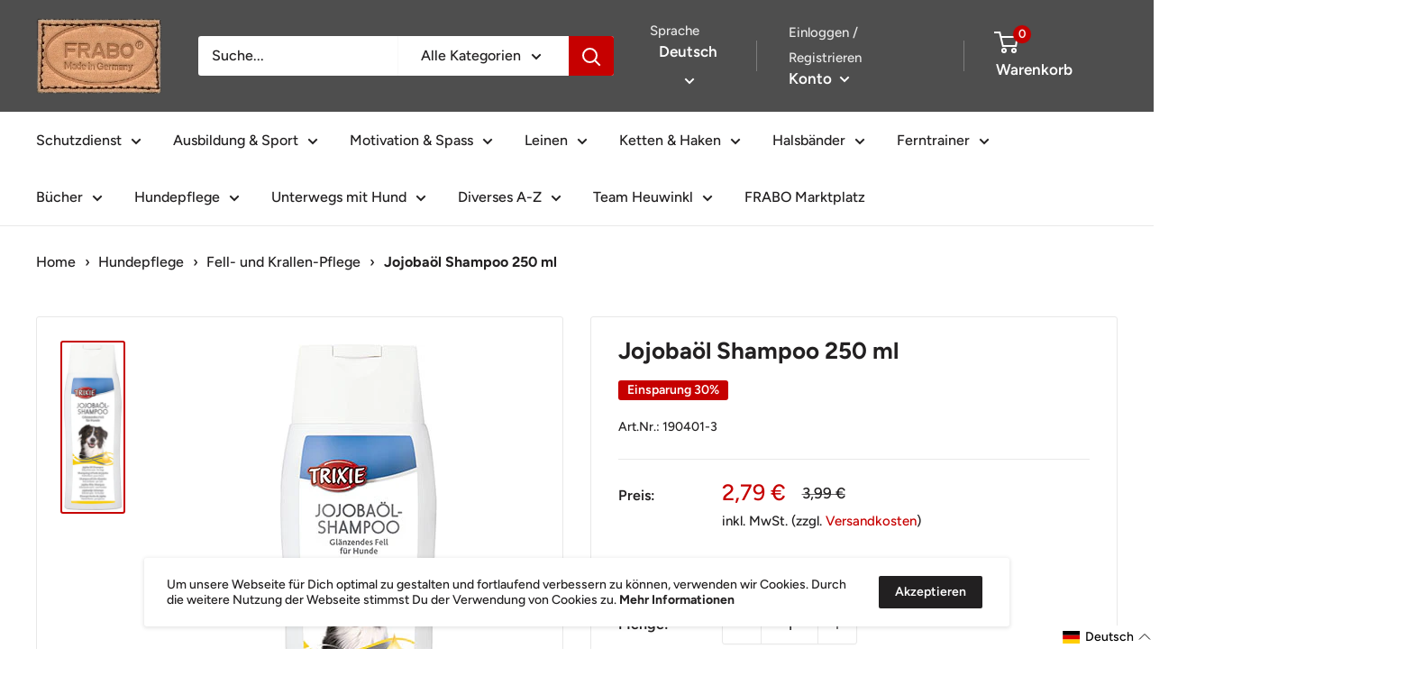

--- FILE ---
content_type: application/javascript
request_url: https://geoip-product-blocker.zend-apps.com/script/1172/blocker1989989.js
body_size: 6232
content:
var ZAPB = {}; window.za_country_code="US"; window.za_state_code="OH"; window.za_ip="18.118.104.45"; ZAPB.rules = JSON.parse('[{"block_type":"","vpn_block":"0","states":"","country":"AT","products":{"0":{"handle":"yapper-stopper-300-antibellhalsband"},"1":{"handle":"sportdog-nobark-re"},"2":{"handle":"dogtra-yapperstopper-600-antibellhalsband"},"3":{"handle":"gemeinsam-erfolgreich-der-weg-zur-meisterhaften-unterordnung-1"},"4":{"handle":"der-moderne-gebrauchshund-buch-jadatz"},"5":{"handle":"apportieren-von-a-z-buch-knut-fuchs"},"6":{"handle":"gemeinsam-erfolgreich-der-weg-zum-meisterhaften-schutzdienst"},"7":{"handle":"successful-together-the-journey-to-masterful-obedience-english"},"8":{"handle":"ausbildungspraxis-in-wort-und-bild-buch-paul-kufner"},"9":{"handle":"gemeinsam-erfolgreich-der-weg-zur-meisterhaften-unterordnung"},"14":{"handle":"dogtra-arc-802-fuer-2-hunde"},"15":{"handle":"dogtra-arc-800-2-doppelkontakt"},"16":{"handle":"dogtra-arc-800-camo"},"17":{"handle":"ersatz-empfaenger-fuer-dogtra-arc-800"},"18":{"handle":"dogtra-arc-800"},"19":{"handle":"dogtra-ersatzakku-fur-den-empfaenger-arc800-802"},"20":{"handle":"dogtra-ersatzakku-fur-den-sender-arc800-802"},"21":{"handle":"dogtra-ersatzakku-fur-den-empfaenger-410-620-622"},"22":{"handle":"dogtra-ersatzakku-fur-den-sender-410-620-622"},"25":{"handle":"dogtra-y-kabel-arc-800-802"},"26":{"handle":"dogtra-y-kabel-410-620-622-iq-iqplus"},"27":{"handle":"dogtra-halsband-75-cm-25-mm-schwarz"},"28":{"handle":"dogtra-ladegerat-200-400-600-800-420-620-ys-500"},"29":{"handle":"dogtra-ladegeraet-arc-800-802"},"30":{"handle":"dogtra-halsband-75-cm-20-mm-schwarz"},"32":{"handle":"dogtra-kontakte-25-mm-edelstahl"},"33":{"handle":"dogtra-kontakte-19-mm-edelstahl"},"34":{"handle":"dogtra-tripod-kontakte-messing"},"35":{"handle":"dogtra-kontakte-messing-19-mm"},"36":{"handle":"schnellverschluss-fuer-teleimpulsgeraete"},"37":{"handle":"dressurhalsband-fahrte"},"38":{"handle":"verkleidung-fuer-dressurhalsbaender-3-9-mm-rot-oder-blau"},"39":{"handle":"verkleidung-fuer-dressurhalsbaender-3-2-mm-rot-oder-blau"},"40":{"handle":"verkleidung-fur-dressurhalsbander"},"41":{"handle":"verkleidung-fuer-dressurhalsbaender"},"42":{"handle":"ersatzglied-fuer-dressurhalsbaender-curogan"},"43":{"handle":"dressurhalsband-curogan-mit-cliclock-verschluss"},"44":{"handle":"dressurhalsband-curogan-mit-2-ringen"},"49":{"handle":"ersatzglieder-fur-dressurhalsbander-edelstahl-3-grossen"},"50":{"handle":"ersatzglied-fuer-dressurhalsbaender-edelstahl"},"51":{"handle":"necktech-sport-edelstahl"},"52":{"handle":"dressurhalsband-edelstahl-mit-2-ringen"},"53":{"handle":"dressurhalsband-edelstahl-mit-wirbel"},"54":{"handle":"dressurhalsband-edelstahl-mit-haken"},"55":{"handle":"dressurhalsband-mit-schnellverschluss-leder"},"56":{"handle":"dressurhalsband-mit-schnellverschluss-leder-edelstahl"},"57":{"handle":"dressurhalsband-mit-cliclock-verschluss-edelstahl-1"},"58":{"handle":"dressurhalsband-mit-cliclock-verschluss-edelstahl"},"59":{"handle":"necktech-sport-mit-clicklock-schwarz"},"60":{"handle":"dressurhalsband-edelstahl-schwarz"},"65":{"handle":"dressurhalsband-edelstahl-mit-2-ringen-schwarz"},"66":{"handle":"ersatzglied-fuer-necktech-sport-schwarz"},"67":{"handle":"ersatzglied-fuer-dressurhalsbaender-schwarz"},"69":{"handle":"dressurhalsband-leder-schwarz"},"76":{"handle":"ersatzglied-fuer-dressurhalsbaender-stahl-verchromt"},"77":{"handle":"dressurhalsband-verchromt-mit-2-ringen"},"78":{"handle":"sporttrainer-1825-e-fuer-2-hunde"},"79":{"handle":"sporttrainer-825-e-fuer-2-hunde"},"80":{"handle":"sporttrainer-425-e-fuer-2-hunde"},"81":{"handle":"sporttrainer-1225-e-fuer-2-hunde"},"83":{"handle":"sporttrainer-825-e-doppelkontakt"},"84":{"handle":"sporttrainer-1825-e-doppelkontakt"},"85":{"handle":"sporttrainer-1225-e-doppelkontakt"},"86":{"handle":"sporttrainer-425-e-doppelkontakt"},"87":{"handle":"zusatzliches-empfaenger-halsband-fuer-sporttrainer-1225-e-1825-e"},"88":{"handle":"zus-tzliches-empfaenger-halsband-fuer-sporttrainer-425-e-825-e"},"89":{"handle":"sportdog-kontakte-tripod-messing"},"90":{"handle":"sportdog-kontakte-messing-zusaetzlich-fuer-dichtes-fell"}}},{"block_type":"","vpn_block":"0","states":"","country":"MT,MC","products":{"0":{"handle":"gemeinsam-erfolgreich-der-weg-zur-meisterhaften-unterordnung-1"},"1":{"handle":"der-moderne-gebrauchshund-buch-jadatz"},"2":{"handle":"apportieren-von-a-z-buch-knut-fuchs"},"3":{"handle":"gemeinsam-erfolgreich-der-weg-zum-meisterhaften-schutzdienst"},"4":{"handle":"successful-together-the-journey-to-masterful-obedience-english"},"5":{"handle":"ausbildungspraxis-in-wort-und-bild-buch-paul-kufner"},"6":{"handle":"gemeinsam-erfolgreich-der-weg-zur-meisterhaften-unterordnung"}}},{"block_type":"country","vpn_block":"0","states":"","country":"CH","products":{"0":{"handle":"yapper-stopper-300-antibellhalsband"},"1":{"handle":"sportdog-nobark-re"},"2":{"handle":"dogtra-yapperstopper-600-antibellhalsband"},"3":{"handle":"dogtra-arc-802-fuer-2-hunde"},"4":{"handle":"dogtra-arc-800-2-doppelkontakt"},"5":{"handle":"dogtra-arc-800-camo"},"6":{"handle":"ersatz-empfaenger-fuer-dogtra-arc-800"},"7":{"handle":"dogtra-arc-800"},"8":{"handle":"dogtra-ersatzakku-fur-den-empfaenger-arc800-802"},"9":{"handle":"dogtra-ersatzakku-fur-den-sender-arc800-802"},"10":{"handle":"dogtra-ersatzakku-fur-den-empfaenger-410-620-622"},"11":{"handle":"dogtra-ersatzakku-fur-den-sender-410-620-622"},"14":{"handle":"dogtra-y-kabel-arc-800-802"},"15":{"handle":"dogtra-y-kabel-410-620-622-iq-iqplus"},"16":{"handle":"dogtra-halsband-75-cm-25-mm-schwarz"},"17":{"handle":"dogtra-ladegerat-200-400-600-800-420-620-ys-500"},"18":{"handle":"dogtra-ladegeraet-arc-800-802"},"19":{"handle":"dogtra-halsband-75-cm-20-mm-schwarz"},"21":{"handle":"dogtra-kontakte-25-mm-edelstahl"},"22":{"handle":"dogtra-kontakte-19-mm-edelstahl"},"23":{"handle":"dogtra-tripod-kontakte-messing"},"24":{"handle":"dogtra-kontakte-messing-19-mm"},"25":{"handle":"schnellverschluss-fuer-teleimpulsgeraete"},"26":{"handle":"sporttrainer-1825-e"},"27":{"handle":"sporttrainer-1225-e"},"28":{"handle":"sporttrainer-825-e"},"29":{"handle":"sporttrainer-425-e"},"30":{"handle":"sporttrainer-1825-e-fuer-2-hunde"},"31":{"handle":"sporttrainer-825-e-fuer-2-hunde"},"32":{"handle":"sporttrainer-425-e-fuer-2-hunde"},"33":{"handle":"sporttrainer-1225-e-fuer-2-hunde"},"35":{"handle":"sporttrainer-825-e-doppelkontakt"},"36":{"handle":"sporttrainer-1825-e-doppelkontakt"},"37":{"handle":"sporttrainer-1225-e-doppelkontakt"},"38":{"handle":"sporttrainer-425-e-doppelkontakt"},"39":{"handle":"zusatzliches-empfaenger-halsband-fuer-sporttrainer-1225-e-1825-e"},"40":{"handle":"zus-tzliches-empfaenger-halsband-fuer-sporttrainer-425-e-825-e"},"41":{"handle":"sportdog-kontakte-tripod-messing"},"42":{"handle":"sportdog-kontakte-messing-zusaetzlich-fuer-dichtes-fell"}}}]'); ZAPB.variants = JSON.parse('[{"country":"AT","variants":{},"block_type":"","vpn_block":"0","states":""},{"country":"MT,MC","variants":{},"block_type":"","vpn_block":"0","states":""},{"country":"CH","variants":{},"block_type":"country","vpn_block":"0","states":""}]'); ZAPB.secret_link = ""; ZAPB.lock_urls = JSON.parse('[]'); ZAPB.shop_name = 'frabo-hundesport'; ZAPB.ana_btn = '<button id="ZAPB_block_variant" class="unavailable_design" type="button"> UNAVAILABLE TO CART</button> <style> .unavailable_design{ text-align: center; width: 100%; line-height: 1.4; padding-left: 5px; padding-right: 5px; white-space: normal; margin-top: 0; margin-bottom: 10px; min-height: 44px; background: #ffffff21; color: #3a3a3a !important; border: 1px solid #3a3a3a; font-size: 14px; font-weight: 600; } .ZAPB_block_class:before { content: " "; position: absolute; top: 0; left: 0; bottom: 0; right: 0; z-index: 999999; /*cursor: not-allowed;*/ } .ZAPB_block_class { opacity: 0.5; position: relative; } </style>'; ZAPB.bar_template = '<style> .ZAPB_bar_template_content{ min-height: 40px; } .ZAPB_bar_template_content .ZAPB_bar_template{ background-repeat: no-repeat; background-size: cover; background-position: center; position: fixed; top: 0; width: 100%; z-index: 9999; align-items: center; text-align: center; background-color: #000; } .ZAPB_bar_template_content .ZAPB_bar_template p { font-size: 16px; color: #fff; } </style> <div class="ZAPB_bar_template_content"> <div class="ZAPB_bar_template"> <div class="ZAPB_bar_template"> <p style="margin: 0; padding: 5px;"></p> </div> </div> </div>'; ZAPB.display_message = JSON.parse('null'); ZAPB.custom_css = ''; window.setCookie=function(e,t,n){var o=new Date;o.setTime(o.getTime()+24*n*60*60*1e3);var i="expires="+o.toGMTString();document.cookie=e+"="+t+";"+i+";path=/"},window.getCookie=function(e){for(var t=e+"=",n=decodeURIComponent(document.cookie).split(";"),o=0;o<n.length;o++){for(var i=n[o];" "==i.charAt(0);)i=i.substring(1);if(0==i.indexOf(t))return i.substring(t.length,i.length)}return""}; var xhttp = new XMLHttpRequest; xhttp.onreadystatechange = function() { if (this.readyState == 4 && this.status == 200) { var resp = JSON.parse(xhttp.responseText); if(typeof(resp[window.za_ip]) !== "undefined") { ZAPB.proxy = resp[window.za_ip]['proxy']; } } }; xhttp.open("GET", "https://proxycheck.zend-apps.com/"+window.za_ip+".js", true); xhttp.send(); ZAPB.ScriptMaker=function(e,t){var a=document.createElement("script");a.type="text/javascript",a.src=e,""!=t&&(a.onload=t),document.getElementsByTagName("head")[0].appendChild(a)}; ZAPB.FindBase=function(n,r){return 1<n('a[href*="/products/"]',r.parent()).has('img[src*="/products/"] , img[src*="/no-image"]').length||50<r.parent().width()-r.width()?r:ZAPB.FindBase(n,r.parent())}; function ZAPB_CustomCss(){ jQuery('head').append("<style id='ZAPB_custom_css'>"+ZAPB.custom_css+"</style>"); } var page_u = location.href.split('/'); ZAPB.prod_handle = page_u[page_u.length - 1].split('?')[0]; var var_url = location.href.split('variant='); ZAPB.var_id = var_url[var_url.length -1]; selected_ver_id = (location.href).split('?variant='); selected_ver_id = selected_ver_id[0].split('?_pos='); window.handle = selected_ver_id[0].split(Shopify.shop+'/products/'); blocked_products_len = []; ZAPB.check_and_block_products = function(rule) { var blocked_products = []; if (rule.products.length !== 0) { jQuery.each(rule.products, function(j, k) { blocked_products.push(k.handle); blocked_products_len.push(k.handle); }); } var a, i, n, o, s, t; o = jQuery('a[href*="/products/"]'); t = 0; while (t < o.length) { i = o.eq(t); n = i.attr('href').split('/'); a = n[n.length - 1].split('?')[0]; s = i.parent(); try{ s = ZAPB.FindBase(jQuery, i.parent()); }catch (e) {} if(Shopify.theme.name == 'Ride'){ s = i.parents(".grid__item"); } jQuery.each(blocked_products, function(index, ele) { if (a === ele || a === encodeURI(ele)) { if(s.parents("#NavDrawer").length<1 && s.attr('id') !== "NavDrawer") { s.addClass('zapb-blocker-product'); } } }); ++t; } jQuery(".zapb-blocker-product").remove(); var prod_handle = ZAPB.prod_handle; if(page_u[page_u.length - 2] !== 'collections') { jQuery.each(blocked_products, function (i, ele) { if (prod_handle === ele || prod_handle === encodeURI(ele)) { jQuery('input[name="add"],button[name="add"]').remove(); try { location.href = location.origin + "/collections/all"; } catch (e) {} } }); } }; function countrieswise_url_block(){ blocked_urls = []; jQuery.each(ZAPB.lock_urls, function(i, ele) { var url_c_code = ele.country; if (jQuery.inArray(window.za_country_code, url_c_code.split(',')) !== -1 || jQuery.inArray("AC", url_c_code.split(',')) !== -1 ) { blocked_urls.push(ele.lock_url); } }); var locket_loc = window.location.href; var current_url = locket_loc.toString(); if(jQuery.inArray(current_url, blocked_urls) != -1) { if(current_url != 'https://'+ZAPB.shop_name+'.myshopify.com/collections/all'){ location.href = 'https://'+ZAPB.shop_name+'.myshopify.com/collections/all'; }else{ location.href = 'https://'+ZAPB.shop_name+'.myshopify.com'; } } } ZAPB.checkAndBlockVariants = function(variant) { var blocked_var = []; jQuery.each(variant, function(i, v) { var variant_id = parseInt(ZAPB.var_id); blocked_var.push(v.variant_id); }); if (typeof(meta) != "undefined" && meta.page.pageType == 'product') { if (Shopify.theme.name == "Dawn" || Shopify.theme.name == "PS Dawn" || Shopify.theme.name == "Copy of Dawn") { ZAPB.form = jQuery(document).find("form[action^='/cart/add']:last"); } else { ZAPB.form = jQuery(document).find("form[action^='/cart/add']:first"); } ZAPB.atc_btn = ZAPB.form.find(":input[name='add']:first"); v_btn = jQuery('#ZAPB_block_variant'); if(v_btn.length == 0) { jQuery(ZAPB.atc_btn).before(ZAPB.ana_btn); } if (Shopify.theme.name == "Dawn" || Shopify.theme.name == "PS Dawn" || Shopify.theme.name == "Copy of Install-me-wokiee-v-2-0-3 //// - fixed" || Shopify.theme.name == "Roterunner 4.0.6 - 0423" || Shopify.theme.name == "Vodoma Beachwear" || Shopify.theme.name == "Copy of Dawn") { current_v_id = ZAPB.form.find('input[name=id]').val(); if(current_v_id != undefined) { sel_vals = parseInt(current_v_id); } else { window.location.reload(true); } }else{ sel_vals = parseInt(ZAPB.form.find('select[name="id"] > option:selected').val()); } DefualtBlockVariants(sel_vals); function DefualtBlockVariants(sel_vals) { buy_now_sel = '.shopify-payment-button'; if(jQuery.inArray(sel_vals, blocked_var) != -1){ ZAPB.atc_btn.css('display', 'none'); jQuery('#ZAPB_block_variant').css('display', 'block'); jQuery(buy_now_sel).addClass('ZAPB_block_class'); }else{ jQuery('#ZAPB_block_variant').css('display', 'none'); ZAPB.atc_btn.css('display', 'block'); jQuery(buy_now_sel).removeClass('ZAPB_block_class'); } } } }; function countrieswise_sections() { ZAPB.sections = JSON.parse('[]'); ZAPB.sections.forEach(function(ele, ind) { var sec_count = ele.country; var sections_country = sec_count.split(','); if(ele.block_type == 'state' && typeof(ele.block_type)){ current_country = ele.states.country; if (za_country_code == current_country) { var s_s_code = ele.states.state; if (jQuery.inArray(window.za_state_code, s_s_code.split(',')) !== -1) { section_display(ele); } } }else{ if(sections_country.indexOf(window.za_country_code) != -1 || sections_country.indexOf("AC") != -1 ) { section_display(ele); } } }); function section_display(ele) { var display = ele.display_type; if(display == 'hide'){ classes1 = ele.section_class; sec_content1 = classes1.split(','); sec_content1.forEach(function(e, i) { jQuery('head').append("<style>"+e+"{display:none !important;}</style>"); }); }else{ classes2 = ele.section_class; sec_content2 = classes2.split(','); sec_content2.forEach(function(e, i) { jQuery('head').append("<style>"+e+"{display:block !important;}</style>"); }); } }} function ZAPB_DisplayMessage() { if(typeof(ZAPB.display_message) != "undefined" && ZAPB.display_message !== null) { if(typeof(ZAPB.display_message['status']) != "undefined" && ZAPB.display_message['status'] == 1) { setTimeout(function() { if(blocked_products_len.length != 0){ jQuery('body').prepend(ZAPB.bar_template); } }, 1000); } } } function ZAPB_Warning(){ ZAPB.warning_messages = JSON.parse('[]'); ZAPB.warning_template = '<style> .zapb-warning-is-visible{ visibility: hidden; display: none; } .warning-pb-modal-content{ border-radius: 1.25rem; position: relative; display: flex; flex-direction: column; width: 100%; pointer-events: auto; background-color: #fff; background-clip: padding-box; border: 1px solid rgba(0, 0, 0, 0.2); border-radius: 0.3rem; outline: 0; } #warning_popup_overlay { position: fixed; top: 0; left: 0; width: 100%; height: 100%; background-color: rgba(82, 82, 82, 0.77); filter:alpha(opacity=70); z-index: 100001; } .warning_pb_popup_content a{ display: block; text-decoration: none; } .warning_pb_popup{ width: 100%; margin: 0 auto; display: block; position: fixed; z-index: 100001; } .warning_pb_popup_content{ min-width: 32rem; width: 32rem; min-height: 150px; margin: 100px auto; position: relative; z-index: 103; border-radius: 1.25rem; box-shadow: 0 2px 5px #747474; } .warning_pb_popup_bg { background: #ffffff; } @media (max-width: 767px) { .warning_pb_popup_content{ min-width: 300px; width: 300px; } } .close_btn_style { position: absolute; top: 0; right: 0; margin: 14px; padding: 5px; box-sizing: content-box; width: 1em; height: 1em; padding: 0.25em 0.25em; color: #000; border: 0; border-radius: 0.75rem; opacity: 1; background-color: #d90000; clip-path: polygon(20% 0%, 0% 20%, 30% 50%, 0% 80%, 20% 100%, 50% 70%, 80% 100%, 100% 80%, 70% 50%, 100% 20%, 80% 0%, 50% 30%); } .warning-pb-modal-body-content { padding: 1.875rem; position: relative; flex: 1 1 auto; padding: 1rem; text-align: center; } .warning-pb-modal-body-content .warn_toggle { border: 0; cursor: pointer; padding: 10px 20px; text-transform: capitalize; border-radius: 40px; margin: 5px; box-shadow: 2px 2px 9px #33333354; min-width: 80px; font-size: 16px; transition: all 0.6s; } .warning_pb_modal-header-style{ padding: 1em 1em 0em 1em; } .warning_pb_heading-style h3{ margin-bottom: 10px; } .warning_pb_modal-header img{ width: 80px; } .warning_pb_modal-header .warning_pb-modal-heading{ font-size: 24px; color: #050101; } .warning_pb_modal_body .warn_msg{ font-size: 16px; color: #4d4d4d; } .warning_pb_modal_body button.warn_toggle_ok{ color: #ffffff; background-color: #000000; } .warning_pb_modal_body button.warn_toggle_ok:hover{ background-color: #008209; } .warning_pb_modal_body button.warn_toggle_cancel{ color: #ffffff; background-color: #000000; } .warning_pb_modal_body button.warn_toggle_cancel:hover{ background-color: #d60700; } .warning-pb-modal-body-content.pb-my-2{ margin: 10px 0px; } </style> <div id="warning_popup_overlay" class="zapb-warning-is-visible"> <div class="warning_pb_popup zapb-warning-is-visible"> <div class="warning_pb_popup_content warning-pb-modal-content warning_pb_popup_bg"> <div class="warning-pb-modal-body-content"> <div class="warning_pb_modal-header warning_pb_modal-header-style"> <img src="https://geoip-product-blocker.zend-apps.com/img/warnings/3.png" class="" alt="Warning Icon" style="display: initial;"> <h3 class="warning_pb-modal-heading">Product Warning</h3> </div> <div class="warning_pb_modal_body"> <p class="warn_msg"></p> <button type="button" class="prod_warning_close warn_toggle warn_toggle_cancel">Cancel</button> <button type="button" class="warn_toggle warn_toggle_ok">Confirm</button> </div> </div> <a href="javascript:void(0)" class="close_btn_style prod_warning_close"></a> </div> </div> </div> '; ZAPB.warning_type = 'popup'; function Show_Product_Warning_Popup() { jQuery(document).find('.warn_toggle_ok').on('click', function() { jQuery(document).find('.warning_pb_popup, #warning_popup_overlay').toggleClass('zapb-warning-is-visible'); var allow_checkout = '0'; if(allow_checkout == 1) { if(jQuery(ZAPB.clicked_btn).hasClass('ZAPB_cloned_buy_now') == true) { jQuery('.ZAPB_original_buy_now').trigger('click'); } else { jQuery(ZAPB.clicked_btn).trigger('click'); } } else { jQuery(".warning_pb_popup_content .prod_warning_close").trigger('click'); } ZAPB.is_btn_clicked = false; jQuery(document).find('.warning_pb_popup, #warning_popup_overlay').addClass('zapb-warning-is-visible'); }); } function ZAPB_Product_Warning_init(){ ZAPB.is_btn_clicked = false; ZAPB.clicked_btn = false; var form_init = "form[action^='/cart/add']:last"; var form_btn = ":input[type='submit']"; jQuery(document).on("click", form_init+" .ZAPB_cloned_buy_now, "+form_init+" "+form_btn, function(e) { ZAPB.clicked_btn = $(this); jQuery(document).find('.warning_pb_popup, #warning_popup_overlay').toggleClass('zapb-warning-is-visible'); if(ZAPB.is_btn_clicked == false) { e.preventDefault(); ZAPB.is_btn_clicked = true; } }); var zend_clone_btn_checker = setInterval(function(){ if(jQuery("form[action^='/cart/add']:last .ZAPB_cloned_buy_now").length <= 0) { CloneBuyNowButton(); clearInterval(zend_clone_btn_checker); } }, 800); } function CloneBuyNowButton(){ var buy_button = jQuery("form[action^='/cart/add']:last").find(".shopify-payment-button__button"); if(buy_button.length > 0) { var clone_button = buy_button.clone(); buy_button.addClass("ZAPB_original_buy_now"); buy_button.css('display','none'); clone_button.addClass('ZAPB_cloned_buy_now'); clone_button.css('display','block'); buy_button.after(clone_button); } } var WarningIntervalStart = setInterval(function(){ var page_type = meta.page.pageType; if(typeof(meta) != "undefined" && meta.page.pageType == 'product'){ jQuery.each(ZAPB.warning_messages, function(i, ele) { if(ele.block_type == 'state' && typeof(ele.block_type)){ current_country = ele.states.country; if(window.za_country_code == current_country){ var s_code = ele.states.state; if (jQuery.inArray(window.za_state_code, s_code.split(', ')) !== -1) { checkWarning(ele.warnings); } } }else{ var c_code = ele.country; if (jQuery.inArray(window.za_country_code, c_code.split(',')) !== -1 || jQuery.inArray("AC", c_code.split(',')) !== -1) { checkWarning(ele.warnings); } } }); function checkWarning(warning){ jQuery.each(warning, function(ind, data){ if(data.handle == window.handle[1] || encodeURI(data.handle) === window.handle[1]){ if(jQuery('.warning_pb_modal_body .warn_msg').length <= 0){ if(ZAPB.warning_type == 'popup'){ jQuery('body').append(ZAPB.warning_template); }else{ var descform = "form[action^='/cart/add']:last"; jQuery(descform).append(ZAPB.warning_template); } jQuery(".warning_pb_modal_body .warn_msg").append(data.war_msg); var show_warn_once = '0'; if(show_warn_once == 1){ if(window.getCookie("ZAPB_show_warn_once") == "") { document.cookie = "ZAPB_show_warn_once=true"; ZAPB_Product_Warning_init(); } }else{ ZAPB_Product_Warning_init(); } } Show_Product_Warning_Popup(); jQuery(".warning_pb_popup_content .prod_warning_close" ).click(function() { jQuery(".warning_pb_popup, #warning_popup_overlay").addClass("zapb-warning-is-visible"); ZAPB.is_btn_clicked = false }); } }); } } if(page_type){ clearInterval(WarningIntervalStart); } }, 500); } var ZAPB_ready = function(){ ZAPB.checkAllConditions = function() { jQuery.each(ZAPB.rules, function(i, ele) { if (ZAPB.proxy==='yes' && ele.vpn_block==1){ ZAPB.check_and_block_products(ele); }else{ var block_type = ele.block_type; if (block_type == 'state') { current_country = ele.states.country; if (za_country_code == current_country) { var s_code = ele.states.state; if (jQuery.inArray(window.za_state_code, s_code.split(', ')) !== -1) { ZAPB.check_and_block_products(ele); } } } var c_code = ele.country; if (jQuery.inArray(window.za_country_code, c_code.split(',')) !== -1 || jQuery.inArray("AC", c_code.split(',')) !== -1) { ZAPB.check_and_block_products(ele); } } }); }; ZAPB.checkAllVariantCondition = function() { blocked_variants = []; jQuery.each(ZAPB.variants, function(i, ele) { if (ZAPB.proxy==='yes' && ele.vpn_block==1){ jQuery.each(ele.variants, function(i, variant) { blocked_variants.push(variant); }); }else{ var block_type1 = ele.block_type; if (block_type1 == 'state'){ current_country1 = ele.states.country; if (za_country_code == current_country1) { var v_s_code = ele.states.state; if (jQuery.inArray(window.za_state_code, v_s_code.split(',')) !== -1) { jQuery.each(ele.variants, function(i, variant) { blocked_variants.push(variant); }); } } } var var_c_code = ele.country; if(jQuery.inArray(window.za_country_code, var_c_code.split(',')) !== -1 || jQuery.inArray("AC", var_c_code.split(',')) !== -1 ){ jQuery.each(ele.variants, function(i, variant) { blocked_variants.push(variant); }); } } }); ZAPB.checkAndBlockVariants(blocked_variants); }; let searchParams2 = new URLSearchParams(window.location.search); if (searchParams2.has('zend-secret-code') == true){ window.param2 = searchParams2.get('zend-secret-code'); } window.par1 = ZAPB.secret_link; if (typeof window.param2 !== 'undefined') { window.par2 = window.btoa(String(parseInt(window.param2))); } if (window.par1 == window.par2) { var prod = window.par1; if(prod != 'undefined'){ window.setCookie('product_blocker_cookie', prod, 1); } }else{ var cookie_value = window.getCookie('product_blocker_cookie'); if(!cookie_value){ ZAPB_CustomCss(); setInterval(function(){ZAPB.checkAllConditions()},1e3); countrieswise_url_block(); countrieswise_sections(); ZAPB_DisplayMessage(); ZAPB_Warning(); setInterval(function(){ZAPB.checkAllVariantCondition()},800); } } }; "undefined"==typeof jQuery?ZAPB.ScriptMaker("//ajax.googleapis.com/ajax/libs/jquery/1.11.1/jquery.min.js",ZAPB_ready):ZAPB_ready(); 

--- FILE ---
content_type: text/javascript
request_url: https://www.frabo.de/cdn/shop/t/3/assets/custom.js?v=102476495355921946141644319394
body_size: -670
content:
//# sourceMappingURL=/cdn/shop/t/3/assets/custom.js.map?v=102476495355921946141644319394


--- FILE ---
content_type: application/x-javascript
request_url: https://proxycheck.zend-apps.com/18.118.104.45.js
body_size: -60
content:
{"status":"ok","18.118.104.45":{"proxy":"yes","type":"VPN","provider":"Amazon.com, Inc.","organisation":"Amazon Technologies Inc"}}